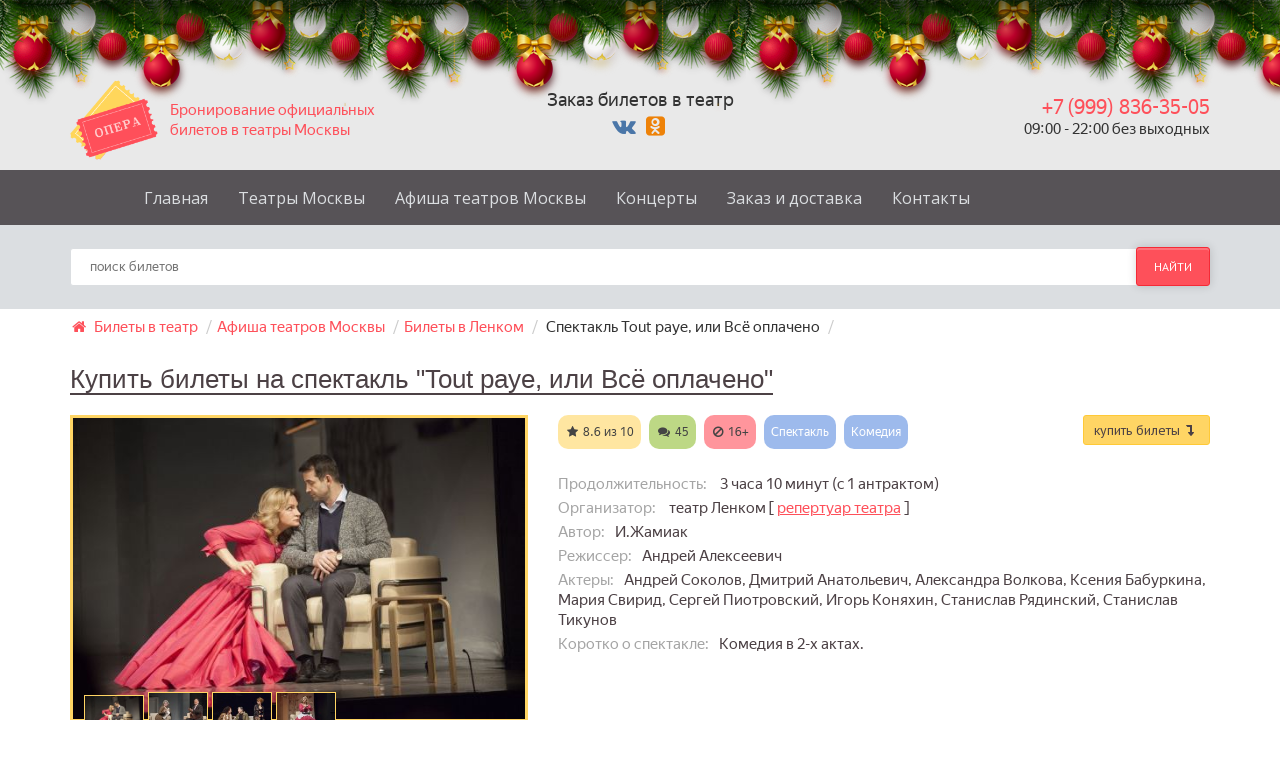

--- FILE ---
content_type: text/html; charset=utf-8
request_url: https://bilety-teatr.ru/repertuar/tout-paye-ili-vse-oplacheno-lenkom-osnovnaya-scena.html
body_size: 10567
content:
<!doctype html>
<html>
<head>
	<meta charset="utf-8">
	<title>Купить билеты на Tout paye, или Всё оплачено в Ленком</title>
        
	<meta name='description' content='Спектакль «Tout paye, или Всё оплачено» является совместной работой театра Ленком и известной продюсерской группы МК-ЯН. Поставлен он по пьесе Ива Жамиака, французского драматурга. Чтобы ... Купить билеты на спектакль Tout paye, или Всё оплачено в Москве.'>
	<meta name='keywords' content='купить билеты Tout paye, или Всё оплачено, Спектакль Tout paye, или Всё оплачено купить билеты, Спектакль Tout paye, или Всё оплачено билеты, Tout paye, или Всё оплачено театр Ленком билеты, спектакль Tout paye, или Всё оплачено билеты, Tout paye, или Всё'>
	<link rel='icon' href='https://bilety-teatr.ru/images/favicon.png' type='image/png' />
	    
	
	<meta name="w1-verification" content="138252822809" />
	<meta name="viewport" content="width=device-width, initial-scale=1.0, maximum-scale=1.0, minimum-scale=1.0, user-scalable=0">
	<meta content="telephone=no" name="format-detection">
	<meta content="0996dd16b0020a17a26b94f4675fd3da" name="api_token">
    	
    <meta name="language" content="ru">    
	<meta name="geo.placename" content="107140, Россия, Москва, Комсомольская площадь, 3" />
	<meta name="geo.position" content="55.776127, 37.655347" />
	<meta name="geo.region" content="RU-город Москва" />
	<meta name="ICBM" content="55.776127, 37.655347" />
	<meta name="p:domain_verify" content="861b7224a0264309bc03879e9e43ef6b"/>        
	    <meta property="og:image" content="https://bilety-teatr.ru/netcat_files/208/162/Tout_paye_ili_Vse_oplacheno_lenkom_teatr.jpg" />
    <meta property="og:title" content="Купить билеты на Tout paye, или Всё оплачено в Ленком" />
    <meta property="og:description" content="Спектакль «Tout paye, или Всё оплачено» является совместной работой театра Ленком и известной продюсерской группы МК-ЯН. Поставлен он по пьесе Ива Жамиака, французского драматурга. Чтобы ... Купить билеты на спектакль Tout paye, или Всё оплачено в Москве." />	
		
	<link href="/netcat_template/template/97/css/gozha-nav.css?v=1" rel="stylesheet" />
	<link href="/netcat_template/template/97/css/style.css?v=45" rel="stylesheet" />
	
	<meta name="yandex-verification" content="2d4a2fa98779f34f" />
	<meta name="google-site-verification" content="q2QP0BrUu9D5dHrx0vG6zqrZ0FOo3H8CY_wXQPibhT8" />    
    	
</head>

<body>


  <script src="/newyear_garland/script.js" defer></script>
  <link rel="stylesheet" href="/newyear_garland/style.css">  
  <div class="b-page_newyear"><div class="b-page__content"> <i class="b-head-decor"> <i class="b-head-decor__inner b-head-decor__inner_n1"><div class="b-ball b-ball_n1 b-ball_bounce" data-note="0"><div class="b-ball__right"></div><div class="b-ball__i"></div></div><div class="b-ball b-ball_n2 b-ball_bounce" data-note="1"><div class="b-ball__right"></div><div class="b-ball__i"></div></div><div class="b-ball b-ball_n3 b-ball_bounce" data-note="2"><div class="b-ball__right"></div><div class="b-ball__i"></div></div><div class="b-ball b-ball_n4 b-ball_bounce" data-note="3"><div class="b-ball__right"></div><div class="b-ball__i"></div></div><div class="b-ball b-ball_n5 b-ball_bounce" data-note="4"><div class="b-ball__right"></div><div class="b-ball__i"></div></div><div class="b-ball b-ball_n6 b-ball_bounce" data-note="5"><div class="b-ball__right"></div><div class="b-ball__i"></div></div><div class="b-ball b-ball_n7 b-ball_bounce" data-note="6"><div class="b-ball__right"></div><div class="b-ball__i"></div></div><div class="b-ball b-ball_n8 b-ball_bounce" data-note="7"><div class="b-ball__right"></div><div class="b-ball__i"></div></div><div class="b-ball b-ball_n9 b-ball_bounce" data-note="8"><div class="b-ball__right"></div><div class="b-ball__i"></div></div><div class="b-ball b-ball_i1"><div class="b-ball__right"></div><div class="b-ball__i"></div></div><div class="b-ball b-ball_i2"><div class="b-ball__right"></div><div class="b-ball__i"></div></div><div class="b-ball b-ball_i3"><div class="b-ball__right"></div><div class="b-ball__i"></div></div><div class="b-ball b-ball_i4"><div class="b-ball__right"></div><div class="b-ball__i"></div></div><div class="b-ball b-ball_i5"><div class="b-ball__right"></div><div class="b-ball__i"></div></div><div class="b-ball b-ball_i6"><div class="b-ball__right"></div><div class="b-ball__i"></div></div> </i> <i class="b-head-decor__inner b-head-decor__inner_n2"><div class="b-ball b-ball_n1 b-ball_bounce" data-note="9"><div class="b-ball__right"></div><div class="b-ball__i"></div></div><div class="b-ball b-ball_n2 b-ball_bounce" data-note="10"><div class="b-ball__right"></div><div class="b-ball__i"></div></div><div class="b-ball b-ball_n3 b-ball_bounce" data-note="11"><div class="b-ball__right"></div><div class="b-ball__i"></div></div><div class="b-ball b-ball_n4 b-ball_bounce" data-note="12"><div class="b-ball__right"></div><div class="b-ball__i"></div></div><div class="b-ball b-ball_n5 b-ball_bounce" data-note="13"><div class="b-ball__right"></div><div class="b-ball__i"></div></div><div class="b-ball b-ball_n6 b-ball_bounce" data-note="14"><div class="b-ball__right"></div><div class="b-ball__i"></div></div><div class="b-ball b-ball_n7 b-ball_bounce" data-note="15"><div class="b-ball__right"></div><div class="b-ball__i"></div></div><div class="b-ball b-ball_n8 b-ball_bounce" data-note="16"><div class="b-ball__right"></div><div class="b-ball__i"></div></div><div class="b-ball b-ball_n9 b-ball_bounce" data-note="17"><div class="b-ball__right"></div><div class="b-ball__i"></div></div><div class="b-ball b-ball_i1"><div class="b-ball__right"></div><div class="b-ball__i"></div></div><div class="b-ball b-ball_i2"><div class="b-ball__right"></div><div class="b-ball__i"></div></div><div class="b-ball b-ball_i3"><div class="b-ball__right"></div><div class="b-ball__i"></div></div><div class="b-ball b-ball_i4"><div class="b-ball__right"></div><div class="b-ball__i"></div></div><div class="b-ball b-ball_i5"><div class="b-ball__right"></div><div class="b-ball__i"></div></div><div class="b-ball b-ball_i6"><div class="b-ball__right"></div><div class="b-ball__i"></div></div> </i> <i class="b-head-decor__inner b-head-decor__inner_n3"><div class="b-ball b-ball_n1 b-ball_bounce" data-note="18"><div class="b-ball__right"></div><div class="b-ball__i"></div></div><div class="b-ball b-ball_n2 b-ball_bounce" data-note="19"><div class="b-ball__right"></div><div class="b-ball__i"></div></div><div class="b-ball b-ball_n3 b-ball_bounce" data-note="20"><div class="b-ball__right"></div><div class="b-ball__i"></div></div><div class="b-ball b-ball_n4 b-ball_bounce" data-note="21"><div class="b-ball__right"></div><div class="b-ball__i"></div></div><div class="b-ball b-ball_n5 b-ball_bounce" data-note="22"><div class="b-ball__right"></div><div class="b-ball__i"></div></div><div class="b-ball b-ball_n6 b-ball_bounce" data-note="23"><div class="b-ball__right"></div><div class="b-ball__i"></div></div><div class="b-ball b-ball_n7 b-ball_bounce" data-note="24"><div class="b-ball__right"></div><div class="b-ball__i"></div></div><div class="b-ball b-ball_n8 b-ball_bounce" data-note="25"><div class="b-ball__right"></div><div class="b-ball__i"></div></div><div class="b-ball b-ball_n9 b-ball_bounce" data-note="26"><div class="b-ball__right"></div><div class="b-ball__i"></div></div><div class="b-ball b-ball_i1"><div class="b-ball__right"></div><div class="b-ball__i"></div></div><div class="b-ball b-ball_i2"><div class="b-ball__right"></div><div class="b-ball__i"></div></div><div class="b-ball b-ball_i3"><div class="b-ball__right"></div><div class="b-ball__i"></div></div><div class="b-ball b-ball_i4"><div class="b-ball__right"></div><div class="b-ball__i"></div></div><div class="b-ball b-ball_i5"><div class="b-ball__right"></div><div class="b-ball__i"></div></div><div class="b-ball b-ball_i6"><div class="b-ball__right"></div><div class="b-ball__i"></div></div> </i> <i class="b-head-decor__inner b-head-decor__inner_n4"><div class="b-ball b-ball_n1 b-ball_bounce" data-note="27"><div class="b-ball__right"></div><div class="b-ball__i"></div></div><div class="b-ball b-ball_n2 b-ball_bounce" data-note="28"><div class="b-ball__right"></div><div class="b-ball__i"></div></div><div class="b-ball b-ball_n3 b-ball_bounce" data-note="29"><div class="b-ball__right"></div><div class="b-ball__i"></div></div><div class="b-ball b-ball_n4 b-ball_bounce" data-note="30"><div class="b-ball__right"></div><div class="b-ball__i"></div></div><div class="b-ball b-ball_n5 b-ball_bounce" data-note="31"><div class="b-ball__right"></div><div class="b-ball__i"></div></div><div class="b-ball b-ball_n6 b-ball_bounce" data-note="32"><div class="b-ball__right"></div><div class="b-ball__i"></div></div><div class="b-ball b-ball_n7 b-ball_bounce" data-note="33"><div class="b-ball__right"></div><div class="b-ball__i"></div></div><div class="b-ball b-ball_n8 b-ball_bounce" data-note="34"><div class="b-ball__right"></div><div class="b-ball__i"></div></div><div class="b-ball b-ball_n9 b-ball_bounce" data-note="35"><div class="b-ball__right"></div><div class="b-ball__i"></div></div><div class="b-ball b-ball_i1"><div class="b-ball__right"></div><div class="b-ball__i"></div></div><div class="b-ball b-ball_i2"><div class="b-ball__right"></div><div class="b-ball__i"></div></div><div class="b-ball b-ball_i3"><div class="b-ball__right"></div><div class="b-ball__i"></div></div><div class="b-ball b-ball_i4"><div class="b-ball__right"></div><div class="b-ball__i"></div></div><div class="b-ball b-ball_i5"><div class="b-ball__right"></div><div class="b-ball__i"></div></div><div class="b-ball b-ball_i6"><div class="b-ball__right"></div><div class="b-ball__i"></div></div> </i> <i class="b-head-decor__inner b-head-decor__inner_n5"><div class="b-ball b-ball_n1 b-ball_bounce" data-note="0"><div class="b-ball__right"></div><div class="b-ball__i"></div></div><div class="b-ball b-ball_n2 b-ball_bounce" data-note="1"><div class="b-ball__right"></div><div class="b-ball__i"></div></div><div class="b-ball b-ball_n3 b-ball_bounce" data-note="2"><div class="b-ball__right"></div><div class="b-ball__i"></div></div><div class="b-ball b-ball_n4 b-ball_bounce" data-note="3"><div class="b-ball__right"></div><div class="b-ball__i"></div></div><div class="b-ball b-ball_n5 b-ball_bounce" data-note="4"><div class="b-ball__right"></div><div class="b-ball__i"></div></div><div class="b-ball b-ball_n6 b-ball_bounce" data-note="5"><div class="b-ball__right"></div><div class="b-ball__i"></div></div><div class="b-ball b-ball_n7 b-ball_bounce" data-note="6"><div class="b-ball__right"></div><div class="b-ball__i"></div></div><div class="b-ball b-ball_n8 b-ball_bounce" data-note="7"><div class="b-ball__right"></div><div class="b-ball__i"></div></div><div class="b-ball b-ball_n9 b-ball_bounce" data-note="8"><div class="b-ball__right"></div><div class="b-ball__i"></div></div><div class="b-ball b-ball_i1"><div class="b-ball__right"></div><div class="b-ball__i"></div></div><div class="b-ball b-ball_i2"><div class="b-ball__right"></div><div class="b-ball__i"></div></div><div class="b-ball b-ball_i3"><div class="b-ball__right"></div><div class="b-ball__i"></div></div><div class="b-ball b-ball_i4"><div class="b-ball__right"></div><div class="b-ball__i"></div></div><div class="b-ball b-ball_i5"><div class="b-ball__right"></div><div class="b-ball__i"></div></div><div class="b-ball b-ball_i6"><div class="b-ball__right"></div><div class="b-ball__i"></div></div> </i> <i class="b-head-decor__inner b-head-decor__inner_n6"><div class="b-ball b-ball_n1 b-ball_bounce" data-note="9"><div class="b-ball__right"></div><div class="b-ball__i"></div></div><div class="b-ball b-ball_n2 b-ball_bounce" data-note="10"><div class="b-ball__right"></div><div class="b-ball__i"></div></div><div class="b-ball b-ball_n3 b-ball_bounce" data-note="11"><div class="b-ball__right"></div><div class="b-ball__i"></div></div><div class="b-ball b-ball_n4 b-ball_bounce" data-note="12"><div class="b-ball__right"></div><div class="b-ball__i"></div></div><div class="b-ball b-ball_n5 b-ball_bounce" data-note="13"><div class="b-ball__right"></div><div class="b-ball__i"></div></div><div class="b-ball b-ball_n6 b-ball_bounce" data-note="14"><div class="b-ball__right"></div><div class="b-ball__i"></div></div><div class="b-ball b-ball_n7 b-ball_bounce" data-note="15"><div class="b-ball__right"></div><div class="b-ball__i"></div></div><div class="b-ball b-ball_n8 b-ball_bounce" data-note="16"><div class="b-ball__right"></div><div class="b-ball__i"></div></div><div class="b-ball b-ball_n9 b-ball_bounce" data-note="17"><div class="b-ball__right"></div><div class="b-ball__i"></div></div><div class="b-ball b-ball_i1"><div class="b-ball__right"></div><div class="b-ball__i"></div></div><div class="b-ball b-ball_i2"><div class="b-ball__right"></div><div class="b-ball__i"></div></div><div class="b-ball b-ball_i3"><div class="b-ball__right"></div><div class="b-ball__i"></div></div><div class="b-ball b-ball_i4"><div class="b-ball__right"></div><div class="b-ball__i"></div></div><div class="b-ball b-ball_i5"><div class="b-ball__right"></div><div class="b-ball__i"></div></div><div class="b-ball b-ball_i6"><div class="b-ball__right"></div><div class="b-ball__i"></div></div> </i> <i class="b-head-decor__inner b-head-decor__inner_n7"><div class="b-ball b-ball_n1 b-ball_bounce" data-note="18"><div class="b-ball__right"></div><div class="b-ball__i"></div></div><div class="b-ball b-ball_n2 b-ball_bounce" data-note="19"><div class="b-ball__right"></div><div class="b-ball__i"></div></div><div class="b-ball b-ball_n3 b-ball_bounce" data-note="20"><div class="b-ball__right"></div><div class="b-ball__i"></div></div><div class="b-ball b-ball_n4 b-ball_bounce" data-note="21"><div class="b-ball__right"></div><div class="b-ball__i"></div></div><div class="b-ball b-ball_n5 b-ball_bounce" data-note="22"><div class="b-ball__right"></div><div class="b-ball__i"></div></div><div class="b-ball b-ball_n6 b-ball_bounce" data-note="23"><div class="b-ball__right"></div><div class="b-ball__i"></div></div><div class="b-ball b-ball_n7 b-ball_bounce" data-note="24"><div class="b-ball__right"></div><div class="b-ball__i"></div></div><div class="b-ball b-ball_n8 b-ball_bounce" data-note="25"><div class="b-ball__right"></div><div class="b-ball__i"></div></div><div class="b-ball b-ball_n9 b-ball_bounce" data-note="26"><div class="b-ball__right"></div><div class="b-ball__i"></div></div><div class="b-ball b-ball_i1"><div class="b-ball__right"></div><div class="b-ball__i"></div></div><div class="b-ball b-ball_i2"><div class="b-ball__right"></div><div class="b-ball__i"></div></div><div class="b-ball b-ball_i3"><div class="b-ball__right"></div><div class="b-ball__i"></div></div><div class="b-ball b-ball_i4"><div class="b-ball__right"></div><div class="b-ball__i"></div></div><div class="b-ball b-ball_i5"><div class="b-ball__right"></div><div class="b-ball__i"></div></div><div class="b-ball b-ball_i6"><div class="b-ball__right"></div><div class="b-ball__i"></div></div> </i> </i></div></div>

    <div class="wrapper">
        <!-- Banner -->
      
        <div class="header-top">
			<div class="container">
				<div class='col-xs-4 head1'>
					<a class='logo' href='/'>
						<img width='88px' height='80px' src='/netcat_template/template/97/images/logo.png' title='Билеты в театр - ООО ОПЕРА' alt='Билеты в театр - ООО ОПЕРА'>
						<span class='slogan hidden-xs'>   
                            Бронирование официальных билетов в театры Москвы
                        </span>
					</a>
				</div>
				<div class='col-xs-4 head2 tac'>
					<div class='free_delivery'>Заказ билетов в театр</div>
                                        <div class='s-icons'>
                        <a target='_blank' class='vk' href='https://vk.com/biletyteatr'><i class='fa fa-vk'></i></a>
                        <a target='_blank' class='ok' href='https://ok.ru/group/54201110954197'><i class='fa fa-odnoklassniki-square'></i></a>
                                        </div>
                    
				</div>
				<div class='col-xs-4 head3 tar' style='z-index:3'>
					<a class='phone' href="tel:+7(999)836-35-05">+7 (999) 836-35-05</a>
					<!--a class='phone' style='color:#aaa' href="tel:+7(916)302-22-02">+7 (916) 302-22-02</a-->
                    <div class='hidden-xs'>09:00 - 22:00 без выходных</div>
				</div>
			</div>
        </div>

        

        <!-- Header section -->
        <header class="header-wrapper">
            <div class="container">
                <!-- Logo link-->
                <!--a href='/' class="logo">
                    <img alt='logo' src="/netcat_template/template/97/images/logo.png">
                </a-->


                <!-- Main website navigation-->
                <nav id="navigation-box">
                    <!-- Toggle for mobile menu mode -->
                    <a href="#" id="navigation-toggle">
                        <span class="menu-icon">
                            <span class="icon-toggle" role="button" aria-label="Toggle Navigation">
                              <span class="lines"></span>
                            </span>
                        </span>
                    </a>
                    
                    <!-- Link navigation -->
                    <ul id="navigation">
                        <li><a  title='Билеты в театр' href='/'>Главная</a></li><li><a  title='Театры Москвы' href='/teatry-moskvy/'>Театры Москвы</a></li><li><a  title='Репертуар тетров Москвы' href='/repertuar/'>Афиша театров Москвы</a></li><li><a  title='Концерты Москвы' href='/afisha-koncertov/'>Концерты</a></li><li><a rel=nofollow title='Заказ и доставка билетов в театр' href='/bronirovanie-dostavka-biletov/'>Заказ и доставка</a></li><li><a rel=nofollow title='Контактная информация' href='/kontakty/'>Контакты</a></li>                    </ul>
                </nav>
                 
            </div>
        </header>



        <!-- Search bar -->
        <div class="search-wrapper"'>
            <div class="container container--add">
                <form id='search-form' method='get' class="search" action="/repertuar/">
                    <i class="fa fa-spinner fa-pulse load"></i>
                    <input name='show_name' type="text" class="search__field" placeholder="поиск билетов" autocomplete="off">
                    <button type='submit' class="btn btn-md btn--danger search__button">найти</button>
                    <div class="autocomplite"></div>             
                </form>
            </div>
        </div>		
        
        
        <div class='container'>
          <div class='row'>
            <div class='col-md-12'>        
              <ol itemscope itemtype='http://schema.org/BreadcrumbList' class='breadcrumb'>
                <li itemprop='itemListElement' itemscope itemtype='http://schema.org/ListItem'>
                    <a itemprop='item' href='/'>
                        <i class='fa fa-home'></i>
                        <span itemprop='name'>Билеты в театр</span>
                    </a>
                    <span class='divider2'>/</span>
                    <meta itemprop='position' content='1' />
                </li><li itemprop='itemListElement' itemscope itemtype='http://schema.org/ListItem'>
                                   <a itemprop='item' href='/repertuar/' title='Афиша театров Москвы'>
                                       <span itemprop='name'>Афиша театров Москвы</span>
                                   </a>
                                   <span class='divider2'>/</span>
                                   <meta itemprop='position' content='2' />
                               </li><li itemprop='itemListElement' itemscope itemtype='http://schema.org/ListItem'>
                                   <a itemprop='item' href='/repertuar/tout-paye-ili-vse-oplacheno-lenkom-osnovnaya-scena.html' title=''>
                                       <span itemprop='name'><li itemprop='itemListElement' itemscope itemtype='http://schema.org/ListItem'>
      <a itemprop='item' href='/repertuar/teatr-lenkom/' title='репертуар театра Ленком' >
          <span itemprop='name'>Билеты в Ленком</span>
      </a>
      <span class='divider2'>/</span>
      <meta itemprop='position' content='3' />
  </li>
  <li> Спектакль Tout paye, или Всё оплачено</li></span>
                                   </a>
                                   <span class='divider2'>/</span>
                                   <meta itemprop='position' content='2' />
                               </li>
              </ol>            
            </div>
          </div>
        </div>

<section class='container inside_page movie'>
    <div class='col-md-12 fullsize'>
        <h1>Купить билеты на спектакль "Tout paye, или Всё оплачено"</h1>



        <div class='row'>  
                        <div class='col-sm-6 col-md-5'>
                <div class='image'>
                    <div class='' data=class='bd-img main_img'>
                        <img src='/netcat_files/208/162/Tout_paye_ili_Vse_oplacheno_lenkom_teatr.jpg' width='100%' alt='Фото - Спектакль Tout paye, или Всё оплачено' title='Фото - Спектакль Tout paye, или Всё оплачено' />
                    </div>
                                            <div class='dop_wrap'>
                          <a data-fancybox='gallery' href='/netcat_files/208/162/Tout_paye_ili_Vse_oplacheno_lenkom_teatr.jpg'><img width='60' src='/netcat_files/208/162/Tout_paye_ili_Vse_oplacheno_lenkom_teatr.jpg' alt='Фото Tout paye, или Всё оплачено в театре Ленком' title='Фото Tout paye, или Всё оплачено в театре Ленком' /></a>
                                          
                    <a data-fancybox='gallery' href='/netcat_files/all_spect_gallery_pictures/Tout_paye_ili_Vse_oplacheno.lenkom_teatr.jpg'>
                        <img width='60' title='' alt=''  src='/netcat_files/all_spect_gallery_pictures/preview_Tout_paye_ili_Vse_oplacheno.lenkom_teatr.jpg'>
                    </a> 
                                  
                    <a data-fancybox='gallery' href='/netcat_files/all_spect_gallery_pictures/Tout_paye_ili_Vse_oplacheno_lenkom_teatr.jpg'>
                        <img width='60' title='' alt=''  src='/netcat_files/all_spect_gallery_pictures/preview_Tout_paye_ili_Vse_oplacheno_lenkom_teatr.jpg'>
                    </a> 
                                  
                    <a data-fancybox='gallery' href='/netcat_files/all_spect_gallery_pictures/Tout_paye_ili_Vse_oplacheno_lenkom_teatr_0.jpg'>
                        <img width='60' title='' alt=''  src='/netcat_files/all_spect_gallery_pictures/preview_Tout_paye_ili_Vse_oplacheno_lenkom_teatr_0.jpg'>
                    </a> 
                                         </div>
                                                               
                    
                </div>
            </div>
                
            <div class='col-sm-6 col-md-7 about'>

                      <a title='перейти к выбору мест' href='#kupit-bilet' class='show-me-places btn btn-sm btn--warning fright'>купить билеты <span class='fa fa-level-down'></span></a>                                  
                      <div class='fast-links'>
                        <span title='Рейтинг 8.6 из 10' class='dop-param star'><i class='fa fa-star'></i>8.6 <span class='hidden-xs'>из 10</span></span>                        <span title='Отзывов 45' class='show-me-comments dop-param comments'><i class='fa fa-comments'></i>45</span>                        <span title='Возрастное ограничение 16+' class='dop-param age'><i class='fa fa-ban'></i>16+</span>                         <span title='Спектакль' class='dop-param janr'>Спектакль</span>  <span title='Комедия' class='dop-param janr'>Комедия</span> 
                </div>
                <div class='clearfix'></div>
                <br />
                <div class='kr_opis'>
                  <p><span>Продолжительность: </span> 3 часа 10 минут (c 1 антрактом)</p>                  <p><span>Организатор: </span>                                                   театр Ленком  [ <a class='underline' href='/repertuar/teatr-lenkom/'>репертуар театра</a> ]</p>
                                                                                    <p><span>Автор: </span>И.Жамиак</p>                  <p><span>Режиссер: </span>Андрей Алексеевич</p>                                    <p><span>Актеры: </span>Андрей Соколов, Дмитрий Анатольевич, Александра Волкова, Ксения Бабуркина, Мария Свирид, Сергей Пиотровский, Игорь Коняхин, Станислав Рядинский, Станислав Тикунов</p>                  <p><span>Коротко о спектакле: </span>Комедия в 2-х актах.</p>                  
                  
                                  </div>

                
                
            </div>
        </div>
        <div class='clearfix'></div>

    </div>
</section>    
        
        



<section class='container inside_page movie'>
    <div class='col-md-12 fullsize'>

       
        
<style>
#kupit-bilet .tab-content { padding:0px 0; margin:15px 0 15px; background-color: rgba(92, 140, 223, 0.15)}
#kupit-bilet .tab-content h2 { margin:10px 2%; }
#step1 {padding: 0}
.yx-table {  border-top: 1px solid #b6749d;}
.no_border td { border:none !important;}

#map-html {box-shadow: 1px 1px 25px 15px #fff; background-color:#fff;border:none !important}
.iinfo_div {z-index: 2; position: relative;}
#itickets {background-color:#fff; border-left: 1px solid #b6749d; border-right: 1px solid #b6749d; border-bottom: 1px solid #b6749d;margin-bottom: -1px;}
.date_choosen {background-color:#fff; border-left: 1px solid #b6749d; border-right: 1px solid #b6749d;  border-bottom: none;}

  .tck_table2 .disabled {opacity:0.3}
  #tickets_frame div.ebilet,  #tickets_frame td a.ebilet {background-color:#039BE5; color:#fff; border-radius:10px; font-size: 8px; line-height: 11px; border:1px solid #7444d9  !important}
  #tickets_frame td a.ebilet {font-size: 11px; line-height: 14px; }  
  
  
</style>

	    <div id='kupit-bilet'>
				<h2>Расписание сеансов и продажа билетов</h2>		    
            <div class='tab-content'>
				
	               
            </div>
	    </div>
	    
    </div>
</section>    






<section class='container inside_page movie'>
    <div class='col-md-12 fullsize'>


		


		<div class="row">
			<div class="col-sm-9 col-xs-12">
				<div style='padding:2%'>
	                <p>Если у вас возникли вопросы по приобретению билетов на спектакль Tout paye, или Всё оплачено в театр Ленком, наши менеджеры с радостью проконсультируют вас по телефону <a href='tel:+7 (999) 836-35-05'><b class='fs18'>+7 (999) 836-35-05</b></a></p>
	                <p>
	                          - Заказ билетов через сайт, online — круглосуточно.
	                    <br />- Доставка по Москве в пределах МКАД — от 500 р. 
	                    <br />- 100% гарантия подлинности официальных билетов.
	                    <br />- В случае отмены мероприятия — вернем полную стоимость билетов.
	                </p>
	                <p>У нас вы сможете купить билеты на спектакль Tout paye, или Всё оплачено в театр Ленком даже в том случае, если билетов уже нет в кассе театра!</p>
				</div>


		        		        <div class='description'>
					<h4>Краткое содержание спектакля Tout paye, или Всё оплачено </h4>
					<p>Спектакль &laquo;<strong>Tout paye, или Всё оплачено</strong>&raquo; является совместной работой театра Ленком и известной продюсерской группы МК-ЯН. Поставлен он по пьесе Ива Жамиака, французского драматурга. Чтобы понять, о чем спектакль &laquo;Tout paye, или Всё оплачено&raquo; в постановке Эльмо Нюганена, прочтите небольшой обзор о спектакле &laquo;Tout paye, или Всё оплачено&raquo; в театре Ленком.</p>
<p>Спектакль является очень интересным и увлекательным. Его сюжет основан на истории любви и предательства. Мисье Амилар, которому изменяет жена, на краденые деньги нанимает актрису, художника и проститутку, которые разыгрывают роли друга, жены и дочери. Нанятые личности так вошли в свои роли, что уже стает не понятно, где реальность, а где выдумка.&nbsp; В итоге именно актриса, игравшая роль жены спасает Амилара от самоубийства.<br />
Спектакль &laquo;Tout paye, или Всё оплачено&raquo; в театре Ленком&nbsp; - это безупречная игра великих актеров: Инны Чуриковой, Александра Збруева, Андрея Соколова, Ирины Серовой. Они полноценно обыгрывают все элементы, создают сочные незабываемые образы.</p>
<p>Спектакль &laquo;Tout paye, или Всё оплачено&raquo; в постановке Эльмо Нюганена в театре Ленком &ndash; это элегантное оформление сцены, строгие костюмы персонажей, отличный сюжет, что в своей совокупности делает спектакль популярным.</p>
<p>Спектакль &laquo;Tout paye, или Всё оплачено&raquo; предлагает море положительных эмоций каждому зрителю. Здесь совмещено все &ndash; ирония, радость, жизненность, грусть. Если вы надумаете <strong>купить билеты</strong>, то мы готовы предложить вам лучшие места по низким ценам</p>
<p>Отзывы о спектакле &laquo;Tout paye, или Всё оплачено&raquo;&nbsp; позволяют понять настроение постановки. И как показывает практика, отзывы о спектакле &laquo;Tout paye, или Всё оплачено&raquo; в постановке Эльмо Нюганена в театре Ленком позволяют отдохнуть душой каждому зрителю, радоваться и грустить вместе с героями постановки.</p>
<p>Расписания спектакля &laquo;Tout paye, или Всё оплачено&raquo; можно посмотреть здесь. Это позволит вам распланировать поход в театр, выбрать для этого самый подходящий для вас день и время.</p>
<p>Помимо этой комедии, вы можете посетить и другие постановки театра Ленком, которые также ярки, интересны, увлекательны и незабываемы. Спектакли данного театра предлагаются в разных жанрах.<br />
&nbsp;</p><p>И. Жамиак</p>
<p>Перевод Е.Бабенко</p>
<p>Обеспеченный, элегантный и обворожительный мсье Александр Амилькар решает с помощью имеющейся у него кругленькой суммы, создать себе иллюзию того, без чего, оказывается, не может жить мужчина в самом рассвете сил &ndash; без единственного друга, без любящей жены и без обожаемого чада. Для воплощения своих фантазий мсье Чудак приглашает в свою новенькую квартиру бомжа по фамилии Машу, безработную актрису Элеонору и юную жрицу любви Виржинию.</p>		        </div>
		        
		        
		        
				       				
		        <p>Понравился спектакль Tout paye, или Всё оплачено? Расскажите друзьям!</p>
		        <script src='//yastatic.net/es5-shims/0.0.2/es5-shims.min.js'></script>
		        <script src='//yastatic.net/share2/share.js'></script>
		        <div class='ya-share2' data-services='collections,vkontakte,facebook,odnoklassniki,moimir,gplus,pinterest,twitter,pocket,viber,whatsapp,telegram' data-image='https://bilety-teatr.ru/netcat_files/208/162/Tout_paye_ili_Vse_oplacheno_lenkom_teatr.jpg'></div>

						
		        <h5>Отзывы зрителей о спектакле Tout paye, или Всё оплачено </h5>
                <div id='comments' data-show-id='28' data-cc='162'>
                  <div class='comments'>
<!--/noindex-->
</div>                </div>
		        <br />
		        <div class='comment-wrapper'>
		          
		          <form onsubmit='send_otzyv($(this)); return false;' id='comment-form' class='comment-form form' method='post' action='/netcat/add.php'>
		            <input type='hidden' name='catalogue' value='7'>
		            <input type='hidden' name='cc' value='252'>
		            <input type='hidden' name='sub' value='243'>
		            <input type='hidden' name='f_SubClassID' value='162'>
		            <input type='hidden' name='isNaked' value='1'>
		            <input type='hidden' name='posting' value='1'>
		            <input type='hidden' name='f_ShowID' value='28'>
		            
		            <div class='contact-info__field contact-info__field-name required'>
		              <input type='text' value='' class='form__name' placeholder='Ваше имя' name='f_Name'>
		            </div>                            
		            
		            <div class='required'>
		              <textarea name='f_Message' class='comment-form__text' placeholder='Напишите ваш отзыв тут' style='margin-bottom:10px;'></textarea>
		            </div>
		            
							            <div class='contact-info__field contact-info__field-name required'>
		              <input type='text' value='' class='form__name' placeholder='Введите ответ 7 + 7' name='no_robot'>
		            </div>   
		                                     
		            <label class='comment-form__info'>&nbsp;</label>
		            <button type='submit' class='btn btn-md btn--success comment-form__btn'>Добавить отзыв</button>
		          </form>
		          
		        </div>
        
        
			</div>


			<div class="col-sm-3 col-xs-12">
                				<div>
					<h4>театр Ленком</h4>
					<div class='image'>
						<div class=' main_img'>
							<a title='театр Ленком' href='/teatry-moskvy/teatr-lenkom.html'><img alt='Фото театра Ленком' title='Посмотреть информацию о театре Ленком' src='/netcat_files/210/164/lenkom_thumb1.jpg' width='100%' alt='Фото театра Ленком' title='' /></a>
						</div>    
					</div>
				</div>
                


			    <div>
                                          <h4>Схема проезда к театру Ленком</h4>
                      
    <script src='//api-maps.yandex.ru/2.1/?lang=ru_RU' type='text/javascript'></script>
    <script type='text/javascript'>
		ymaps.ready(init);
		
		function init() {
		    var myMap = new ymaps.Map('map', {
		        center: [55.753994, 37.622093],
		        zoom: 12,
		        controls: ['zoomControl',  'fullscreenControl']
		    });
		
		    // Поиск координат центра Нижнего Новгорода.
		    ymaps.geocode('Москва, ул. Дмитровка Малая, 6', {
		        /**
		         * Опции запроса
		         * @see https://api.yandex.ru/maps/doc/jsapi/2.1/ref/reference/geocode.xml
		         */
		        // Сортировка результатов от центра окна карты.
		        // boundedBy: myMap.getBounds(),
		        // strictBounds: true,
		        // Вместе с опцией boundedBy будет искать строго внутри области, указанной в boundedBy.
		        // Если нужен только один результат, экономим трафик пользователей.
		        results: 1
		    }).then(function (res) {
		            // Выбираем первый результат геокодирования.
		            var firstGeoObject = res.geoObjects.get(0),
		                // Координаты геообъекта.
		                coords = firstGeoObject.geometry.getCoordinates(),
		                // Область видимости геообъекта.
		                bounds = firstGeoObject.properties.get('boundedBy');
		
		            // Добавляем первый найденный геообъект на карту.
		            myMap.geoObjects.add(firstGeoObject);
		            // Масштабируем карту на область видимости геообъекта.
		            myMap.setBounds(bounds, {
		                // Проверяем наличие тайлов на данном масштабе.
		                checkZoomRange: true
		            });
		


		             var myPlacemark = new ymaps.Placemark(coords, {
		             iconContent: 'театр Ленком',
		             balloonContent: 'Москва, ул. Дмитровка Малая, 6'
		             }, {
		             preset: 'islands#violetStretchyIcon'
		             });
		
		             myMap.geoObjects.add(myPlacemark);
		            
		        });
		}
    </script>
    <style>
         #map {
            width: 100%;
            height: 250px;
            margin: 0 0 5px;
            padding: 0;
        }
    </style>

    <div id='map'></div>
	                      <p><span>Адрес: </span>Москва, ул. Дмитровка Малая, 6</p>
                    			    </div>
				  
				
			</div>
		</div>






		


	    
	    
    </div>    
</section>       


        <div class="clearfix"></div>

        <footer class="footer-wrapper">
            <section class="container">
            
                <div class="col-xs-12 col-md-3">
                    <div class="footer-info">
                    
                        <div itemscope itemtype="http://schema.org/Organization">
                          <span itemprop="name">Билетное агентство ОПЕРА</span>
                          <div itemprop="address" itemscope itemtype="http://schema.org/PostalAddress">
                            <p>
                                <span itemprop="postalCode">107140</span>,
                                <span itemprop="addressLocality">Москва</span>
                            </p>
                            <span itemprop="streetAddress">Комсомольская пл, д 3</span>
                          </div>
                          <p>
                              <span itemprop="telephone">+7 (999) 836-35-05</span><br />
                              <span itemprop="email">zakaz@bilety-teatr.ru</span>
                          </p>
                          <p class="copy">&copy; "ОПЕРА" 2011-2025</p>
                        </div>
                    
                    </div>
                </div>
                
                <div class="col-xs-12 col-md-2 footer-nav">
                    <div class="footer-info">
                      <ul class="nav-link">
                          <li><a rel='nofollow' href="/luchshie-spektakli/"  title="Лучшие спектакли московских театров" class="nav-link__item">Лучшие спектакли</a></li>
                          <li><a href="/teatry-moskvy/" alt="Полный список театров москвы" title="Полный список театров москвы" class="nav-link__item">Театры</a></li>
                          <li><a href="/repertuar/" alt="Театральная афиша текущего сезона 2025 года" title="Театральная афиша текущего сезона 2025 года" class="nav-link__item">Спектакли</a></li>
                          <li><a rel='nofollow' href="/cirk/" alt="Цирк афиша 2025 года" title="Цирк афиша 2025 года" class="nav-link__item">Цирк</a></li>
                          <!--li><a rel='nofollow' href="/koncert/" alt="Афиша концертов 2025 года" title="Афиша концертов 2025 года" class="nav-link__item">Концерты</a></li-->
                      </ul>
                    </div>
                </div>
                
                <div class="col-xs-12 col-md-2 footer-nav">
                    <div class="footer-info">
                      <ul class="nav-link">
                          <!--li><a href="/about/" alt="Билетное агенство ОПЕРА" title="Билетное агенство ОПЕРА" class="nav-link__item">О компани</a></li-->
                          <li><a rel='nofollow' href="/bronirovanie-dostavka-biletov/" alt="Бронирование и доставка билетов в Москве" title="Бронирование и доставка билетов в Москве" class="nav-link__item">Заказ и доставка</a></li>
                          <!--li><a href="/about/zakaz-biletov/" alt="Правила заказа билетов" title="Правила заказа билетов" class="nav-link__item">Правила заказа</a></li-->
                          <li><a rel='nofollow' href="/kontakty/" alt="Контактная информация" title="Контактная информация" class="nav-link__item">Контакты</a></li>
                          <li><a rel='nofollow' href="/oferta/" alt="Публичная оферта" title="Публичная оферта" class="nav-link__item">Публичная оферта</a></li>
                      </ul>
                    </div>
                </div>
                
                
                <div class="col-xs-12 col-md-2">
                    <div class="footer-info">
                        <div class="social">                       
                          <a class='social__variant fa fa-vk' target='_blank' class='vk' href='https://vk.com/biletyteatr'><i class=''></i></a>
                          <a class='social__variant fa fa-odnoklassniki' target='_blank' class='ok' href='https://ok.ru/group/54201110954197'><i class=''></i></a>
                                                </div>
					</div>
				</div>
                
                <div class="col-xs-12 col-md-3">
                    <div class="footer-info">
                    

						<div class="payment">
                          <p>
							<img src="/images/pay/visa.png" height=18 alt=""> &nbsp;
							<img src="/images/pay/mastercard.png"  height=28 alt=""> &nbsp;
 							<img src="/images/pay/mir.png" height=18 alt="">
                          </p>
                          						</div>						
                        <div class="clearfix"></div>
                    </div>
                </div>                
                
            </section>
        </footer>
    </div>
    <!-- open/close -->
        <div class="overlay overlay-hugeinc">
            
            <section class="container">

                <div class="col-sm-12 col-xs-12">
                    <button type="button" class="overlay-close">Close</button>
                    <div id='tickets2'>
                        
                    </div>
                </div>

            </section>
        </div>
        <div class='overlay_div'></div>
        

	
	<script src="/netcat_template/template/97/js/external/modernizr.custom.js"></script>
	<link href="/netcat_template/template/97/css/font-awesome.min.css" rel="stylesheet">
	<link href='//fonts.googleapis.com/css?family=Open+Sans&subset=latin,cyrillic' rel='stylesheet' type='text/css'>
	<link href='//fonts.googleapis.com/css?family=PT+Sans&subset=latin,cyrillic' rel='stylesheet' type='text/css'>
	<link rel="stylesheet" href="/netcat_template/template/97/css/jquery-ui.min.css">
    
	<!--[if lt IE 9]> 
	<script src="//cdnjs.cloudflare.com/ajax/libs/html5shiv/3.7/html5shiv.js"></script> 
	<script src="//cdnjs.cloudflare.com/ajax/libs/respond.js/1.3.0/respond.js"></script>		
	<![endif]-->
	
	<script type='text/javascript'>var SUB_FOLDER = '', NETCAT_PATH = '/netcat/';</script>
<script type='text/javascript' src='/netcat/admin/js/lib.js?18362'></script>
<script type='text/javascript' src='/netcat/modules/calendar/calendar.js?18362'></script>
	
		<script src="//ajax.googleapis.com/ajax/libs/jquery/1/jquery.min.js"></script>
    
	<script>window.jQuery || document.write('<script src="/netcat_template/template/97/js/external/jquery-1.10.1.min.js"><\/script>')</script>
	<script src="/netcat_template/template/97/js/external/jquery-migrate-1.2.1.min.js"></script>
	<script src="/netcat_template/template/97/js/bootstrap.min.js"></script>
        
	<script src="/netcat_template/template/97/js/jquery.mobile.menu.js"></script>                        
	<script src="//code.jquery.com/ui/1.10.4/jquery-ui.min.js"></script>       
	<script src='/netcat_template/template/97/js/external/jquery.maskedinput.min.js'></script>                                                
	<script src='/netcat_template/template/97/js/external/jquery-ias.js'></script>                                                
    
	<script src='/netcat_template/template/97/js/external/jquery.ui.autocomplete.html.js'></script>            
	<script src="/netcat_template/template/97/js/custom.js?v=22"></script>


        <link rel='stylesheet' href='//cdn.jsdelivr.net/gh/fancyapps/fancybox@3.5.6/dist/jquery.fancybox.min.css' />
        <script src='//cdn.jsdelivr.net/gh/fancyapps/fancybox@3.5.6/dist/jquery.fancybox.min.js'></script>

		<script type="text/javascript">
            $(document).ready(function() {
                init_MoviePage();
                //update_tickets(28);
                
                                
            });
		</script>
        <style>
            .fancybox-loading {
                    animation:none !important; 
                    border:none  !important;
                    border-radius:none  !important;
                    height:80px !important;
                    width:80px !important;
                    background-image:url('/netcat_template/template/97/images/loader.svg') !important;
                    margin:-40px 0 0 -40px !important;
                  }
        </style>
        
        
    
    
    <!-- Yandex.Metrika counter -->
    <script type="text/javascript"> (function (d, w, c) { (w[c] = w[c] || []).push(function() { try { w.yaCounter14608921 = new Ya.Metrika({ id:14608921, clickmap:true, trackLinks:true, accurateTrackBounce:true, webvisor:true }); } catch(e) { } }); var n = d.getElementsByTagName("script")[0], s = d.createElement("script"), f = function () { n.parentNode.insertBefore(s, n); }; s.type = "text/javascript"; s.async = true; s.src = "https://mc.yandex.ru/metrika/watch.js"; if (w.opera == "[object Opera]") { d.addEventListener("DOMContentLoaded", f, false); } else { f(); } })(document, window, "yandex_metrika_callbacks");</script><noscript><div><img src="https://mc.yandex.ru/watch/14608921" style="position:absolute; left:-9999px;" alt="" /></div>
    </noscript><!-- /Yandex.Metrika counter -->

</body>
</html>

--- FILE ---
content_type: text/css
request_url: https://bilety-teatr.ru/netcat_template/template/97/css/gozha-nav.css?v=1
body_size: 1006
content:
body{font-family:Helvetica,sans-serif}#navigation-box{margin:50px 0 20px;padding:10px;background-color:#212c43;min-height:60px}#navigation-toggle{display:none;float:right;width:50px;height:50px;background-color:#7ccbfc;-webkit-box-shadow:inset 0 1px 1px rgba(255,255,255,.5);-moz-box-shadow:inset 0 1px 1px rgba(255,255,255,.5);box-shadow:inset 0 1px 1px rgba(255,255,255,.5);border:solid 1px #7ccbfc;background-image:-webkit-linear-gradient(bottom,rgba(0,0,0,.05),rgba(2,2,2,0));background-image:-moz-linear-gradient(bottom,rgba(0,0,0,.05),rgba(2,2,2,0));background-image:-o-linear-gradient(bottom,rgba(0,0,0,.05),rgba(2,2,2,0));background-image:-ms-linear-gradient(bottom,rgba(0,0,0,.05),rgba(2,2,2,0));background-image:linear-gradient(to top,rgba(0,0,0,.05),rgba(2,2,2,0));-o-transition:all 500ms ease-in;-webkit-transition:all 500ms ease-in;-moz-transition:all 500ms ease-in;transition:all 500ms ease-in}#navigation-toggle.open-menu{background-color:#f29090;-webkit-box-shadow:inset 0 1px 1px rgba(255,255,255,.5);-moz-box-shadow:inset 0 1px 1px rgba(255,255,255,.5);box-shadow:inset 0 1px 1px rgba(255,255,255,.5);border:solid 1px #f29090;background-image:-webkit-linear-gradient(bottom,rgba(0,0,0,.05),rgba(2,2,2,0));background-image:-moz-linear-gradient(bottom,rgba(0,0,0,.05),rgba(2,2,2,0));background-image:-o-linear-gradient(bottom,rgba(0,0,0,.05),rgba(2,2,2,0));background-image:-ms-linear-gradient(bottom,rgba(0,0,0,.05),rgba(2,2,2,0));background-image:linear-gradient(to top,rgba(0,0,0,.05),rgba(2,2,2,0))}.menu-icon{display:block;background:url(../images/close-open-menu-icon.png) 0 0 no-repeat;width:20px;height:22px;margin:17px auto 0;-o-transition:all 500ms ease-in;-webkit-transition:all 500ms ease-in;-moz-transition:all 500ms ease-in;transition:all 500ms ease-in}.open-menu .menu-icon{background:url(../images/close-open-menu-icon.png) 0 100% no-repeat}ul#navigation{float:right;min-width:200px}ul#navigation li{position:relative;padding:4px;border-bottom:1px solid #1b253b}ul#navigation li:last-child{border:none}ul#navigation > li{padding:0;float:left;line-height:36px;min-height:36px;border:none;display:block}ul#navigation a{color:#fff;text-decoration:none;display:block;padding:7px 0 8px}ul#navigation li:hover ul{display:block;-webkit-animation:anime 500ms;-moz-animation:anime 500ms;-o-animation:anime 500ms;animation:anime 500ms}@media (min-width: 993px){ul#navigation > li{padding:0 15px}ul#navigation > li > ul{display:none;width:240px;position:absolute;padding:10px;top:45px;z-index:30;left:0;background-color:#4C4145;z-index:50;padding:17px 25px 15px;-webkit-transform-origin:left top;-moz-transform-origin:left top;-ms-transform-origin:left top;transform-origin:left top}ul#navigation li{border:none}}@-moz-keyframes anime{from{opacity:0;-moz-transform:scaleY(0);transform:scaleY(0)}to{opacity:1;-moz-transform:scaleY(1);transform:scaleY(1)}}@-webkit-keyframes anime{from{opacity:0;-webkit-transform:scaleY(0);transform:scaleY(0)}to{opacity:1;-webkit-transform:scaleY(1);transform:scaleY(1)}}@keyframes anime{from{opacity:0;-webkit-transform:scaleY(0);-moz-transform:scaleY(0);transform:scaleY(0)}to{opacity:1;-webkit-transform:scaleY(1);-moz-transform:scaleY(1);transform:scaleY(1)}}@media (max-width: 992px){ul#navigation.hidden-c{display:none}ul#navigation.showen-c{display:block}ul#navigation ul.showen-c{display:block}ul#navigation ul.hidden-c{display:none}#navigation-toggle{display:block}ul#navigation{display:none;float:none;padding:0 15px 15px;position:absolute;top:130px;right:11px;background:#212c43;background:rgba(33,44,67,.8)}ul#navigation li{border-bottom:1px solid #1b253b}ul#navigation > li{float:none;margin-top:1px}ul#navigation ul{position:static;background:#2e292e;padding:0 5px;display:none;width:200px}ul#navigation li:hover ul{display:none}ul#navigation li:hover ul.showen-c{display:block}.sub-nav-toggle{display:block;float:right;width:36px;height:34px;cursor:pointer;background:transparent url(../images/components/plus-minus-icon.png) center -34px no-repeat;-o-transition:all 500ms ease-in;-webkit-transition:all 500ms ease-in;-moz-transition:all 500ms ease-in;transition:all 500ms ease-in}.sub-nav-toggle.plus{background:transparent url(../images/components/plus-minus-icon.png) center 10px no-repeat}}a:focus,a:active,a:hover{outline:none}ul{list-style:none;margin:0;padding:0}@media (max-width: 992px){#navigation-toggle,#navigation-toggle.open-menu{background:none;border:none;box-shadow:none;position:absolute;top:3px;right:15px}.header-wrapper ul#navigation{min-width:250px;top:55px;right:15px;z-index:30;margin-left:0;background-color:#4C4145;padding:17px 20px 15px}ul#navigation li{border:none}}

--- FILE ---
content_type: application/javascript
request_url: https://bilety-teatr.ru/netcat_template/template/97/js/custom.js?v=22
body_size: 7934
content:
//    "use strict";

    //General function for all pages

	if( $('.age_wrap').length ){
		$('.age_wrap .btn').click(function(){
			var o = $(this);
			
			$('.search_spect_js .select option:eq(0)').prop('selected',true);		
			$('.search_spect_js .btn').removeClass('active');
			
			if(o.hasClass('active')){
				o.removeClass('active');
				$('.list-group  .list-group-item').show();					
			} else {
				$('.age_wrap .btn').removeClass('active');
				o.addClass('active');
				
				$('.list-group .list-group-item').hide();					
				$('.list-group .age'+o.attr('data-age')).show();	
			}
			
		});
	}


	if( $('.search_spect_js').length ){
		

		// по сцене
		$('.search_spect_js .select').change(function(){
			var id = $(this).val();	
			if(id){
				$('.age_wrap .btn').removeClass('active');
							
				$('.list-group .list-group-item').hide();					
				$('.list-group .scena'+id).show();	
			} else {
				$('.list-group .list-group-item').show();					
			}
			
		});
		
		// поиск по названию
		$('.search_spect_js input').on('input keyup',function(){
			var o = $(this);
			$('.list-group .list-group-item').hide();
			$('.list-group .list-group-item').each(function(){
				if( $(this).find('.show_name').text().toLowerCase().indexOf(o.val().toLowerCase()) + 1 ){
					$(this).show();
				}
			});
		});
	}

	


   
   
    // autocomplete serach        
		    
/*
    $( "#search-form input" ).autocomplete({
        source: "/9ijqoewdwf3F4idnp9238/tu09twpt349tucw349453/",
        minLength: 2,
        select: function(event, ui) {
            var url = ui.item.id;
            if(url != '#') {
                location.href = url;
            }
        },
        html: true
        // optional
    });
*/


	var timer;
	$('#search-form input[type=text]').keyup(function(){
		window.clearTimeout(timer);
		if ($('.search input[type=text]').val() != '') {
			timer = setTimeout(function () {
				$('#search-form .load').css('visibility','visible');
				var search = $('.search input[type=text]').val();
				$.get('/netcat/modules/default/function.inc.php',{search_ajax:search},function(data){
					$('#search-form .autocomplite').html(data).slideDown(100);
					$('#search-form .load').css('visibility','hidden');
				});
			}, 500);
		}
		else {
			$('#search-form .autocomplite').hide();
			$('#search-form .load').css('visibility','hidden');
		}
	});  
  
/*
    //Modernizr touch detect
    Modernizr.load({
            test: Modernizr.touch,
            yep :['css/touch.css?v=1'],
            nope: [] 
    });
*/

	//1. Scroll to top arrow
	// Scroll to top
        var $block =$('<div/>',{'class':'top-scroll'}).append('<a href="#"/>').hide().appendTo('body').click(function () {
            $('body,html').animate({scrollTop: 0}, 800);
            return false;
        });
                  
        //initialization
        var $window = $(window);

        if ($window.scrollTop() > 35) {showElem();} 
        else {hideElem();}

        //handlers    
        $window.scroll(function () {    
            if ($(this).scrollTop() > 35) {showElem();} 
            else {hideElem();}
        });
        //functions
        function hideElem(){
            $block.fadeOut();
        }   
        function showElem(){
            $block.fadeIn();
        }

	    //2. Mobile menu
	    //Init mobile menu
	    $('#navigation').mobileMenu({
	        triggerMenu:'#navigation-toggle',
	        subMenuTrigger: ".sub-nav-toggle",
	        animationSpeed:500  
	    });

    

/*
    //4. Login window pop up
    //Login pop up
    $('.login-window').click(function (e){
        e.preventDefault();
        $('.overlay').removeClass('close').addClass('open');
    });

    $('.overlay-close').click(function (e) {
        e.preventDefault;
        $('.overlay').removeClass('open').addClass('close');
        $('.overlay_div').hide();

        setTimeout(function(){
            $('.overlay').removeClass('close');}, 500);
    });
*/


/*
function init_Home() {
    "use strict";

	
	//2. Dropdown for authorize button
		//user list option
        $('.auth__show').click(function (e){
            e.preventDefault();
            $('.auth__function').toggleClass('open-function')
        })

        $('.btn--singin').click(function (e){
            e.preventDefault();
            $('.auth__function').toggleClass('open-function')
        });


}
*/





function init_MovieList () {
    "use strict";


        // 1.1 list         
	    jQuery.ias({
	      container   : ".listing",
	      item        : ".movie--preview, .list-group-item",
	      pagination  : ".pagination",
	      next        : ".pagination a",
	      loader      : "",
	      onLoadItems : function(){
			  if( $('.bd-img').length ) {
			    var thSrc = false;
			    $('.bd-img').each(function(){
			      thSrc = $(this).children('img').attr('src');
			      $(this).children('img').hide();
			      $(this).css('backgroundImage', 'url('+thSrc+')');
			    });
			  }    
	      }
	    });
	    
	    
	    
	    $('#sort_form select[name="ScenaID"]').change(function(){
		    $.get($('#sort_form').attr('action'),$('#sort_form').serialize(),function(data){
			    var totRows = data.replace(/[\s\S]*? id='totRows'>/, "").replace(/<\/div><!--totRows-->[\s\S]*/, "");
			    data = data.replace(/[\s\S]*? id='show_ajax_list'>/, "").replace(/<\/div><!--show_ajax_list-->[\s\S]*/, "");
				$('#show_ajax_list').html(data);	    
				$('#totRows').html(totRows);	    
		    });		    
	    });

	    $('#sort_form select[name="JanrID"]').change(function(){
		    $.get($('#sort_form').attr('action'),$('#sort_form').serialize(),function(data){
			    var totRows = data.replace(/[\s\S]*? id='totRows'>/, "").replace(/<\/div><!--totRows-->[\s\S]*/, "");
			    data = data.replace(/[\s\S]*? id='show_ajax_list'>/, "").replace(/<\/div><!--show_ajax_list-->[\s\S]*/, "");
				$('#show_ajax_list').html(data);	    
				$('#totRows').html(totRows);	    
		    });		    
	    });
	    
	    $('#sort_form .tags__item ').click(function(){
		    $('#sort_form .tags__item').removeClass('active');
		    $(this).addClass('active');
		    $.get($('#sort_form').attr('action'),$('#sort_form').serialize(),function(data){
			    var totRows = data.replace(/[\s\S]*? id='totRows'>/, "").replace(/<\/div><!--totRows-->[\s\S]*/, "");
			    data = data.replace(/[\s\S]*? id='show_ajax_list'>/, "").replace(/<\/div><!--show_ajax_list-->[\s\S]*/, "");
				$('#show_ajax_list').html(data);	    
				$('#totRows').html(totRows);	    
		    });		    
		    
	    });
	        
}

function init_MoviePage () {
	"use strict";
	
	
	if($('.highslide').length){
		
		hs.graphicsDir = '/netcat_template/template/97/js/external/highslide/graphics/';
		hs.align = 'center';
		hs.transitions = ['expand', 'crossfade'];
		hs.outlineType = 'rounded-white';
		hs.fadeInOut = true;
		hs.dimmingOpacity = 0.75;
		
		// Add the controlbar
		hs.addSlideshow({
			//slideshowGroup: 'group1',
			interval: 5000,
			repeat: false,
			useControls: true,
			fixedControls: 'fit',
			overlayOptions: {
				opacity:1,
				position: 'bottom center',
				hideOnMouseOut: true
			}
		});
		
	} // highslide end
	

/*
	if(window.location.hash){
		var hash = location.hash.match(/#(\w+)/)[1];
		if(hash = hash.substr(4)){
			go_ticket2(hash);
		}
	}
*/
    
// 	$('.cloud-zoom').CloudZoom();

/*
	// 1.1 pop up for photo (object - images)
    $('.gallery-item--photo').magnificPopup({
        type: 'image',
        closeOnContentClick: true,
        mainClass: 'mfp-fade',
        image: {
            verticalFit: false
        },
        gallery: {
            enabled: true,
            navigateByImgClick: true,
            preload: [0,1] // Will preload 0 - before current, and 1 after the current image
        },
		zoom: {
		    enabled: true, // By default it's false, so don't forget to enable it
		    duration: 300, // duration of the effect, in milliseconds
		    easing: 'ease-in-out', // CSS transition easing function
	    }        
        
    });
*/

/*
	setTimeout(function(){
		var show_id = $('#comments').attr('data-show-id');
		var cc = $('#comments').attr('data-cc');
		$.get('/otzyvy/tl.html',{ShowID:show_id, SubClassID:cc, recNum:3, nc_ctpl:316,isNaked:1},function(data){
			$('#comments .comments').append(data);
		});
	}, 1500);
*/
	
	$('.more_comments').live('click',function(){
		$(this).html("<img src='/images/load.gif'>");
		var show_id = $('#comments').attr('data-show-id');
		var cc = $('#comments').attr('data-cc');
		$.get('/otzyvy/tl.html',{ShowID:show_id, SubClassID:cc, recNum:999,curPos:5,nc_ctpl:316,isNaked:1},function(data){
			$('#comments .comments').append(data);
			$('.more_comments, .load_otz').remove();
		});
	});
	

    //2. Swiper slider
    //Media slider
/*
		if($('.movie-page .swiper-container').length){
	    	
                //init employee sliders
                var mySwiper = new Swiper('.swiper-container',{
                    slidesPerView:4,
                  });

                $('.swiper-slide-active').css({'marginLeft':'-1px'});

                //Media switch
                $('.list--photo').click(function (e){
                    e.preventDefault();

                    var mediaFilter = $(this).attr('data-filter');

                    $('.swiper-slide').hide();
                    $('.' + mediaFilter).show();

                    $('.swiper-wrapper').css('transform','translate3d(0px, 0px, 0px)')
                    mySwiper.params.slideClass = mediaFilter;
         
                    mySwiper.reInit();
                    $('.swiper-slide-active').css({'marginLeft':'-1px'});
                })

                $('.list--video').click(function (e){
                    e.preventDefault();

                    var mediaFilter = $(this).attr('data-filter');
                    $('.swiper-slide').hide();
                    $('.' + mediaFilter).show();

                    $('.swiper-wrapper').css('transform','translate3d(0px, 0px, 0px)')
                    mySwiper.params.slideClass = mediaFilter;

                    mySwiper.reInit();
                    $('.swiper-slide-active').css({'marginLeft':'-1px'});
                });

                    //media swipe visible slide
                    //Onload detect

                    if ($(window).width() >760 & $(window).width() <  992  ){
                         mySwiper.params.slidesPerView=2;
                         mySwiper.resizeFix();         
                    }

                    else
                    if ($(window).width() < 767 & $(window).width() > 481){
                         mySwiper.params.slidesPerView=3;
                         mySwiper.resizeFix();    
                    
                    } else

                     if ($(window).width() < 480 & $(window).width() > 361){
                         mySwiper.params.slidesPerView=2;
                         mySwiper.resizeFix();    
                    } else
                    if ($(window).width() < 360){
                         mySwiper.params.slidesPerView=1;
                         mySwiper.resizeFix();    
                    }

                    else{
                        mySwiper.params.slidesPerView=4;
                        mySwiper.resizeFix();
                    }

                     if ($('.swiper-container').width() > 900 ){
                        mySwiper.params.slidesPerView=5;
                        mySwiper.resizeFix();
                     }

                  //Resize detect
                $(window).resize(function(){

                     if ($(window).width() >760 & $(window).width() <  992  ){
                         mySwiper.params.slidesPerView=2;
                         mySwiper.reInit();         
                    }

                    else
                    if ($(window).width() < 767 & $(window).width() > 481){
                         mySwiper.params.slidesPerView=3;
                          mySwiper.reInit();    
                    
                    } else
                     if ($(window).width() < 480 & $(window).width() > 361){
                         mySwiper.params.slidesPerView=2;
                         mySwiper.reInit();   
                    } else 
                    if ($(window).width() < 360){
                         mySwiper.params.slidesPerView=1;
                         mySwiper.reInit();   
                    }

                    else{
                        mySwiper.params.slidesPerView=4;
                        mySwiper.reInit();
                    }


                 });
		}
*/

    //3. Slider item pop up
   				//boolian var
/*
                var toggle = true;

                //pop up video media element
                $('.media-video .movie__media-item').magnificPopup({
                    //disableOn: 700,
                    type: 'iframe',
                    mainClass: 'mfp-fade',
                    removalDelay: 160,
                    preloader: false,

                    fixedContentPos: false,

                    gallery: {
                        enabled: true,
                        preload: [0,1] // Will preload 0 - before current, and 1 after the current image
                    },

                    disableOn:function () {
                        return toggle;
                    }
                });

                //pop up photo media element
                $('.media-photo .movie__media-item').magnificPopup({
                    type: 'image',
                    closeOnContentClick: true,
                    mainClass: 'mfp-fade',
                    image: {
                        verticalFit: true
                    },

                    gallery: {
                        enabled: true,
                        navigateByImgClick: true,
                        preload: [0,1] // Will preload 0 - before current, and 1 after the current image
                    },

                    disableOn:function () {
                        return toggle;
                    }
                    
                });

                //detect if was move after click
                $('.movie__media .swiper-slide').on('mousedown', function(e){
                    toggle = true;
                    $(this).on('mousemove', function testMove(){
                          toggle = false;
                    });
                });
*/


    

    // 1.1.1
    // Скрол билетов верхняя плашка
    
		// выбор мест
/*
	    $('#tickets .time-select__item').live('click',function(){
		    if($(this).hasClass('disabled')) return false;
		    $(this).toggleClass('active');
		    
		    yaCounter14608921.reachGoal('place-click');
		    
		    var total = 0;
		    var place = 0;
		    var curr_price = 0;
		    var count = 0;
		    //var place_info = '';
		    var place_id = '';
		    
			$('#tickets .time-select__item.active').each(function(){
				
				count = count + 1;
				curr_price =+ $(this).attr('data-price');
				total = total + curr_price;
				
				//place_info = place_info + $(this).parent().prev().children().text()+'<br />';
				place_id = place_id + (place_id ? ',' : '') + $(this).attr('data-id');
			});    
			
			
		    
		    var text = declOfNum(count,['Выбран', 'Выбрано', 'Выбрано'])+' '+count+' '+declOfNum(count,['билет', 'билета', 'билетов'])+', на сумму '+total+' руб.';
		    var btn_go_form = "<a class='btn btn-xs btn--ready go_to_order_form' href='#'>перейти к оформлению</a>";
		    $('.info_div').html(text+' '+btn_go_form);


		    
		    var window_pos 			= $(window).scrollTop();
		    var bot_inf_wrap_w		= $('.tck_informer_bottom').width();
		    if( !$('#order_form_wrap').length ) return false;
			var bot_inf_pos 		= $('#order_form_wrap').offset().top-$(window).height();		    
			
			
			if(bot_inf_pos > window_pos && count){
			    $('.tck_informer_bottom').addClass('fixed').addClass('true').width(bot_inf_wrap_w);
		    }else{
			    $('.tck_informer_bottom').removeClass('fixed');
		    }
		    if(!count) $('.tck_informer_bottom').removeClass('true');

		    
		    
		    

			//place_info = place_info + '<div class="total_ti">' + text + '</div>';
		    //$('input[name="f_TicketsInfo"]').val(place_info);

		    $('input[name="f_TicketsID"]').val(place_id);		    		    
		    		   		    
	    });
*/

/*
	    $(window).scroll(function () {
		    
		    if($('.contact-info').length){
			    var top_inf_pos 		= $('.contact-info').offset();
			    var top_inf_w			= $('.tck_informer_top').width();
			    var top_inf_wrap_h		= $('.inf_wrap').height();
			    var window_pos 			= $(window).scrollTop();
			    
				if(top_inf_pos.top < window_pos && $('#order_form_wrap').offset().top-150 > window_pos){
					if( !$('.tck_informer_top').hasClass('.fixed') ) $('.tck_informer_top').addClass('fixed').width(top_inf_w);			
					$('.inf_wrap').height(top_inf_wrap_h);
				} else {
					$('.tck_informer_top').removeClass('fixed');
				}
	
				if( !$('#order_form_wrap').length) return false;
				var bot_inf_pos 		= $('#order_form_wrap').offset().top-$(window).height();		    
			    if($('.tck_informer_bottom').hasClass('true')){
					if(bot_inf_pos < window_pos){
						$('.tck_informer_bottom').removeClass('fixed');
					} else {
						$('.tck_informer_bottom').addClass('fixed');
					}
			    }			    
			    
				
				// то же самое для схемы зала shema_wrap for_scroll
				if( $('.for_scroll').length ){
				    var for_scroll_pos 		= $('.for_scroll').offset();
				    var for_scroll_h		= $('.for_scroll').height();
				    var shema_wrap_w		= $('.shema_wrap').width();
				    
					if(for_scroll_pos.top < window_pos){
						$('.shema_wrap').addClass('fixed').width(shema_wrap_w);
						$('.for_scroll').height(for_scroll_h);
					} else {
						$('.shema_wrap').removeClass('fixed');
					}
				}
		    }

	    });


	    
	    $('.overlay-close').click(function (e) {
	        e.preventDefault;
	        $('.overlay').removeClass('open').addClass('close');
	
	        $('.overlay_div, .overlay').hide();
            $('.overlay').removeClass('close');
	    });

		
		


		8.1 // Увеличение для мобил и планшетов схемы зала
		
		if($('#mobile_zoom').length){
			$('#mobile_zoom').zoom({ on:'click' });	        
		}
*/


	    
/*
	    $('html, body').animate({'scrollTop': $(window).scrollTop()-1}, 900, 'swing');
	    
		  // 7.2 Клик по кнопке перейти к оформлению
			    $('.go_to_order_form').live("click",function (ev) {
			        ev.preventDefault();
			        $('html, body').stop().animate({'scrollTop': $('#order_form_wrap').offset().top-10}, 900, 'swing');
			        $('#order_form_wrap input[name="f_Name"]').focus();
			        
			    });
			    
		  // 7.2 Клик по кнопке выбрать места
			    $('.show-me-places').click(function (ev) {
			        ev.preventDefault();
			        $('html, body').stop().animate({'scrollTop': $('#hTab').offset().top-110}, 900, 'swing');
			    });

			    $('.show-me-comments').click(function (ev) {
			        ev.preventDefault();
			        $('html, body').stop().animate({'scrollTop': $('#comments').offset().top}, 900, 'swing');
			    });


		//7.1 Маска телефона
		
		
	   		 $("input[name='f_Phone']").mask("+7 (999) 999-99-99");
	   		 
	   		 
	   		// 7.3 pay_method
*/
          
          
//	$.post("/ru_zriteli/update.php",{},function(data){});          
    
}


function show_hide(o){
	if(o.hasClass('opened')){
		o.parent().prev().animate({'height':'160px','overflow':'hidden'},500);
		o.removeClass('opened')
		return false;
	}
	
	o.parent().prev().animate({'height':'100%','overflow':'visible'},500);
	o.addClass('opened');
}

/*
function req_fields(form){
	var err = 0;
	form.find('.required').each(function(){
		var inp = $(this).find('input');
		if(inp.val().length < 2){
			$(this).addClass('inp-error');
			err = err + 1;
		} else {
			$(this).removeClass('inp-error');
		}
	});
	
	if(err>0){
		$('.inp-error:first input').focus();
		form.find('.btn--ready').before('<div class="alert alert-danger"><span class="icon-warning"></span>Не все поля были заполнены<a class="close" aria-hidden="true" href="#" data-dismiss="alert"></a></div>');
		if(!form.find('button').next('span').length)	form.find('button').after('<span class="req_text"> &nbsp; &nbsp; Заполните обязательные поля</span>');
	} else {
		$.post('/netcat/add.php',form.serialize(),function(data){
			if(data.status=='error'){
				alert(data.text);
			}
			if(data.status=='success'){
				form.closest('.ticket_buy_form').hide().before(data.answer);
			    $('html, body').stop().animate({'scrollTop': $('.alert-success').offset().top-90}, 900, 'swing');
			}
		},"json");
	}

	
	return false;		
}
*/


function callme(form){
	
	if(form.find('button').hasClass('processing')) return false;
	
	form.find('button').addClass('processing').html("ожидайте <i class='fa fa-circle-o-notch fa-spin'></i>");
	
	$.post('/netcat/add.php',form.serialize(),function(data){
		if(data.status=='error'){
			form.find('.answ').html(data.text);
			form.find('input[name="f_Phone"]').focus();
		}
		if(data.status=='success'){
			$('#callme').height($('#callme').height());
			form.html(data.answer);
		}
	},"json");
}

//decOfNum(5, ['секунда', 'секунды', 'секунд']) 
function declOfNum(number, titles){  
    var cases = [2, 0, 1, 1, 1, 2];  
    return titles[ (number%100>4 && number%100<20)? 2 : cases[(number%10<5)?number%10:5] ];  
}  


// отправляем отзывы
function send_otzyv(form){
	var err = 0;
	form.find('.required').each(function(){
		var inp = $(this).find('input, textarea');
		if(inp.val().length < 2){
			$(this).addClass('inp-error');
			err = err + 1;
		} else {
			$(this).removeClass('inp-error');
		}
	});
	
	if(err>0){
		$('.inp-error:first input').focus();
		if(!form.find('button').next('span').length)	form.find('button').after('<span class="req_text"> &nbsp; &nbsp; Заполните обязательные поля</span>');
	} else {
		$.post('/netcat/add.php',form.serialize(),function(data){
			if(data.status=='error'){
				alert(data.text);
			}
			if(data.status=='success'){
				form.hide().before(data.answer);
			    //$('html, body').stop().animate({'scrollTop': $('.alert-success').offset().top-90}, 900, 'swing');
			}
		},"json");
	}
	return false;
}

function setDate(o){

	$('.setDate option:selected').each(function(){
		$(this).selected=false;
	});
	$('.setDate [value="'+o.val()+'"]').attr("selected", "selected");
	
	$('#tckt_wrap').css('opacity','0');
	$.get('/9ijqoewdwf3F4idnp9238/зй984аойз3498ай4/',{ShowID:$('input[name="f_ShowID"]').val(),Date:o.val()},function(data){
		if(data){			
			$('#tckt_wrap').html(data);	
			$('.show-me-places').removeClass('hide');
			$('#tckt_wrap').css('opacity','1');			
	        $('html, body').stop().animate({'scrollTop': $('#tckt_wrap').offset().top-90}, 900, 'swing');			
		} else {
			$('#tckt_wrap').css('opacity','1').html('<br><p style="text-align:center">Билетов в наличии нет, оставьте нам заявку, мы постараемся что нибудь придумать.</p></br>');
			$('.show-me-places').addClass('hide');
		}
	});
	
	
}




function payMmethod(o){
	if(o.val() == 2){
		$('.contact-info__field-mail').addClass('required').fadeIn();		
	} else {
		$('.contact-info__field-mail').removeClass('required, inp-error').fadeOut();		
	}
	
}

function showHide(o){
	if(o.hasClass('active')) return false;
	
	$('.head a').removeClass('active');
	$('.tck_table2').slideUp();
	o.parent().next().slideDown();
	o.addClass('active');
}


/*
function choose_ticket(o){
		
    if(o.hasClass('disabled')) return false;
    o.toggleClass('active');
    
    //yaCounter14608921.reachGoal('place-click');
    
    var total = 0;
    var place = 0;
    var curr_price = 0;
    var count = 0;
    var place_id = '';
    var inputs='';
    
	$('.tck_table2 a.active').each(function(){
		
		count = count + 1;
		curr_price =+ $(this).attr('data-price');
		total = total + curr_price;
		place_id = place_id + (place_id ? ',' : '') + $(this).attr('data-id');

		if($(this).attr('data-offer-id').length){
			inputs = inputs + "<input type='hidden' name='offer["+$(this).attr('data-offer-id')+"][]' value='"+$(this).attr('data-place')+"' />\n";
		}
		
	});  
	  
    var text = declOfNum(count,['Выбран', 'Выбрано', 'Выбрано'])+' '+count+' '+declOfNum(count,['билет', 'билета', 'билетов'])+', на сумму '+total+' руб. &nbsp; &nbsp; <a href="javascript:;" class="btn btn-danger" onclick="goStep2($(this));"><span class="hidden-xs">Перейти</span> к оформлению заказа  <i class="fa fa-level-down"></i></a>';
    $('.info_div').html(text);
    
    // показывем кнопку оформление заказа
    if(count){
		$('.info_div').width($('.info_div').prev().width()-20);	    
	    $('.info_div').addClass('fixed');
	} else {
	    $('.info_div').removeClass('fixed');
	}
    
    $('input[name="f_TicketsID"]').val(place_id);		    		    
//    $('input[name="f_Date"]').val(o.closest('.mesto-podgr-biletov').prev().find('.btn--warning').attr('data-date'));		    		    
    $('#places_wrap').html(inputs);
	
    	
}
*/


/*
function req_fields2(form){	
	
	var err = 0;
	form.find('.required').each(function(){
		var inp = $(this).find('input');
		if(inp.val().length < 2){
			$(this).addClass('inp-error');
			err = err + 1;
		} else {
			$(this).removeClass('inp-error');
		}
	});
	
	if(err>0){
		$('.inp-error:first input').focus();
		if(!form.find('button').next('span').length)	form.find('button').after('<span class="req_text"> &nbsp; &nbsp; Заполните обязательные поля</span>');
		
	} else {
				
		$.post('/netcat/add.php',form.serialize(),function(data){
			if(data.status=='error'){
				alert(data.text);
			}
			if(data.status=='success'){
				$(form).html(data.answer);
//				form.closest('.ticket_buy_form').hide().before(data.answer);							
// 			    $('html, body').stop().animate({'scrollTop': $('.alert-success').offset().top-90}, 900, 'swing');
				$(form).css('overflow','visible');
			}
		},"json");
		yaCounter14608921.reachGoal('order-submit');
	}

	
	return false;		
}
*/


/*
function show_tickets(o){

	var showID 	= o.attr('data-show-id');
	var showDate 	= o.attr('data-date');
	
	var window_pos 			= $(window).scrollTop();
	var window_h 			= $(window).height();
	$('.overlay').css('top',$(window).scrollTop()+100).show();
	
	$('.overlay_div').show();
    $('.overlay').removeClass('close').addClass('open');
    

	$('#tickets2').html('<p class="tac"><img src="/images/loader.gif"></p>');

	$.post('/netcat/modules/default/function.inc.php',{pokazbiletov:1, id:showID, date:showDate},function(data){
		$('#tickets2').html(data);
	});
	
	return false;	
	
}
*/



/*
function show_tickets2(o){
	var scenaID 	= o.attr('data-scena-id');
	var showID 	= o.attr('data-show-id');
	var showDate 	= o.attr('data-date');
	
	var window_pos 			= $(window).scrollTop();
	var window_h 			= $(window).height();
	$('.overlay').css('top',$(window).scrollTop()+100).show();
	
	$('.overlay_div').show();
    $('.overlay').removeClass('close').addClass('open');
    

	$('#tickets2').html('<p class="tac"><img src="/images/loader.gif"></p>');

	$.get('/ru_scheme/show.php',{scena_id:scenaID, show_id:showID, date:showDate},function(data){
		$('#tickets2').html(data);
	});
	
	return false;	
}
*/


function goStep2(o){
	$('.layout-slider').slideUp();
	o.parent().prev().slideUp();
	o.parent().next().slideDown();
	o.attr('onclick','goStep1($(this))');
	o.attr('class','btn btn-sm btn--warning');
	o.parent().removeClass('fixed');
	o.html('<span class="hidden-xs">Вернуться</span> к выбору билетов <i class="fa fa-level-up"></i>');
    $('html, body').stop().animate({'scrollTop': $('.overlay-hugeinc').offset().top-10}, 900, 'swing');
    
	
}


function goStep1(o){
	o.parent().prev().slideDown();
	$('.layout-slider').slideDown();	
	o.parent().next().slideUp();
	o.attr('onclick','goStep2($(this))');
	o.attr('class','btn btn-danger');
	o.html('<span class="hidden-xs">Вернуться</span> к оформлению заказа <i class="fa fa-level-down"></i>');
    $('html, body').stop().animate({'scrollTop': $('.overlay-hugeinc').offset().top-10}, 900, 'swing');

	setTimeout(function () {
	    var top_inf_pos 		= $('.window_panel').offset();
	    var window_pos 			= $(window).scrollTop();
	    var bot_				= $('#step1').height();
	    var body_				= $('body').innerHeight();
	
		if(window_pos > (top_inf_pos.top+bot_)-body_){
			o.parent().removeClass('fixed');
		} else {
			o.parent().addClass('fixed');
		}
	}, 300);     	
	
}


function init_OrderPage(){
	"use strict";
	
	if($("input[name='f_Phone']").length) $("input[name='f_Phone']").mask("+9 (999) 999-99-99");
	
	//go_ticket($('#date-select').attr('data-id-default'));	
	
	$('.change_date').click(function(){
		$(this).parent().hide();
		$(this).parent().next().show();
	});	
	
	if( $('#set_scheme_div').length ){
		if( $(window).outerWidth()>1180 ){
			$('#set_scheme_div').css('width',$(window).outerWidth()+'px');
		} 
		if( $(window).outerWidth()>1820 ){
			$('#set_scheme_div').css('width','1820px');
		} 
	}
}






// удалить смело после теста
function init_OrderPage2(){
	"use strict";
	
	if($("input[name='f_Phone']").length) $("input[name='f_Phone']").mask("+9 (999) 999-99-99");
	
	//go_ticket2($('#date-select').attr('data-id-default'));	
	
	$('.change_date').click(function(){
		$(this).parent().hide();
		$(this).parent().next().show();
	});	
	
	if( $('#set_scheme_div').length ){
		if( $(window).outerWidth()>1180 ){
			$('#set_scheme_div').css('width',$(window).outerWidth()+'px');
		} 
		if( $(window).outerWidth()>1820 ){
			$('#set_scheme_div').css('width','1820px');
		} 
	}
}
// удалить смело после теста








function go_ticket(id,list=''){
	
	$('.istep3 .ileft > span:first i').attr('class','fa fa-circle-o-notch fa-spin');
	$('#itickets').css('opacity','0.2');
	var token = $('meta[name="api_token"]').attr('content');
	$.get('/ru_scheme/tickets.php',{id:id,list:list,token:token},function(data){
		$('#itickets').html(data);
		$('#itickets').css('opacity','1');
		$('.istep3 .ileft > span:first i').attr('class','fa fa-gears');
		$('input[name="f_DateID"]').val(id);
		$('.istep3 .iinfo_hdn, .istep3 .iinfo_change').hide();
		//$('.istep3 .iinfo').html('Билеты');
		$('#itickets').show();
		$('.istep3').removeClass('good');
		$('.istep3 .ok').attr('class','no');
		$('#itickets_ids, .iinfo2').html('');
		
		$('#cont_form').hide();
		$('.istep4 .ileft > span:first i').attr('class','fa fa-ban');		
	});

	
}

function go_ticket2(id,list=''){
	
	$('.istep3 .ileft > span:first i').attr('class','fa fa-circle-o-notch fa-spin');
	$('#itickets').css('opacity','0.2');
	var token = $('meta[name="api_token"]').attr('content');
	$.get('/ru_scheme/tickets.php',{id:id,list:list,token:token},function(data){
		$('#itickets').html(data);
		$('#itickets').css('opacity','1');
		$('.istep3 .ileft > span:first i').attr('class','fa fa-gears');
		$('input[name="f_DateID"]').val(id);
		$('.istep3 .iinfo_hdn, .istep3 .iinfo_change').hide();
		//$('.istep3 .iinfo').html('Билеты');
		$('#itickets').show();
		$('.istep3').removeClass('good');
		$('.istep3 .ok').attr('class','no');
		$('#itickets_ids, .iinfo2').html('');
		
		$('#cont_form').hide();
		$('.istep4 .ileft > span:first i').attr('class','fa fa-ban');		
	});

	
}


$(document).ready(function(){

	// подкладываем изображение под див
	  if( $('.bd-img').length ) {
		setTimeout(function(){
		    var thSrc = false;
		    $('.bd-img').each(function(){
		      thSrc = $(this).find('img').attr('src');
		      var pic_height = $(this).find('img').height();
		      $(this).find('img').hide();
		      $(this).css('backgroundImage', 'url('+thSrc+')');
		      //$(this).css('min-height', pic_height+'px');
		    });
		}, 500)
	  }    

	if($('.filter_wrap').length){
		$('.filter_wrap .filter_caption').click(function(){
			if($(this).parent().hasClass('open') || !$(this).parent().hasClass('close')){
				$(this).parent().removeClass('open').addClass('close');
				return;
			}
			if($(this).parent().hasClass('close')){
				$(this).parent().removeClass('close').addClass('open');
			}
		});
	}


/*
	  $('.search_btn').click(function(){
		$('.search-wrapper').toggle();
		$('.search-wrapper input').focus();
				  
	  });
*/
	  
/* 	if(window.location.hash) $('body,html').stop().animate({'scrollTop': $(window.location.hash).offset().top}, 900, 'swing'); */
	
/*
	$('a[href^="#"]').click(function(){
		if($(this).attr('href').length>1){
	    	$('body,html').stop().animate({'scrollTop': $($(this).attr('href')).offset().top}, 900, 'swing');
		}
    });
*/
		  //$('body,html').stop().animate({'scrollTop': $('#tickets').offset().top-90}, 900, 'swing');
		
})


--- FILE ---
content_type: application/javascript
request_url: https://bilety-teatr.ru/newyear_garland/script.js
body_size: 1439
content:
"use strict";var _createClass=function(){function b(h,f){for(var d=0;d<f.length;d++){var g=f[d];g.enumerable=g.enumerable||false;g.configurable=true;if("value" in g){g.writable=true}Object.defineProperty(h,g.key,g)}}return function(g,d,f){if(d){b(g.prototype,d)}if(f){b(g,f)}return g}}();function _classCallCheck(b,d){if(!(b instanceof d)){throw new TypeError("Cannot call a class as a function")}}var Balls=function(){function f(j,h){_classCallCheck(this,f);this.context=j;this.buffer=h}_createClass(f,[{key:"setup",value:function b(){this.gainNode=this.context.createGain();this.source=this.context.createBufferSource();this.source.buffer=this.buffer;this.source.connect(this.gainNode);this.gainNode.connect(this.context.destination);this.gainNode.gain.setValueAtTime(1,this.context.currentTime)}},{key:"play",value:function g(){this.setup();this.source.start(this.context.currentTime)}},{key:"stop",value:function d(){var h=this.context.currentTime+1;this.gainNode.gain.exponentialRampToValueAtTime(0.1,h);this.source.stop(h)}}]);return f}();var Buffer=function(){function g(j,m){_classCallCheck(this,g);this.context=j;this.urls=m;this.buffer=[]}_createClass(g,[{key:"loadSound",value:function f(n,m){var o=new XMLHttpRequest();o.open("get",n,true);o.responseType="arraybuffer";var j=this;o.onload=function(){j.context.decodeAudioData(o.response,function(p){j.buffer[m]=p;if(m==j.urls.length-1){j.loaded()}})};o.send()}},{key:"getBuffer",value:function h(){var j=this;this.urls.forEach(function(n,m){j.loadSound(n,m)})}},{key:"loaded",value:function d(){_loaded=true}},{key:"getSound",value:function b(j){return this.buffer[j]}}]);return g}();var balls=null,preset=0,_loaded=false;var path="https://bilety-teatr.ru/newyear_garland/audio/";var sounds=[path+"sound1.mp3",path+"sound2.mp3",path+"sound3.mp3",path+"sound4.mp3",path+"sound5.mp3",path+"sound6.mp3",path+"sound7.mp3",path+"sound8.mp3",path+"sound9.mp3",path+"sound10.mp3",path+"sound11.mp3",path+"sound12.mp3",path+"sound13.mp3",path+"sound14.mp3",path+"sound15.mp3",path+"sound16.mp3",path+"sound17.mp3",path+"sound18.mp3",path+"sound19.mp3",path+"sound20.mp3",path+"sound21.mp3",path+"sound22.mp3",path+"sound23.mp3",path+"sound24.mp3",path+"sound25.mp3",path+"sound26.mp3",path+"sound27.mp3",path+"sound28.mp3",path+"sound29.mp3",path+"sound30.mp3",path+"sound31.mp3",path+"sound32.mp3",path+"sound33.mp3",path+"sound34.mp3",path+"sound35.mp3",path+"sound36.mp3"];var context=new (window.AudioContext||window.webkitAudioContext)();function playBalls(){var b=parseInt(this.dataset.note)+preset;balls=new Balls(context,buffer.getSound(b));balls.play()}function stopBalls(){balls.stop()}var buffer=new Buffer(context,sounds);var ballsSound=buffer.getBuffer();var buttons=document.querySelectorAll(".b-ball_bounce");buttons.forEach(function(b){b.addEventListener("mouseenter",playBalls.bind(b));b.addEventListener("mouseleave",stopBalls)});function ballBounce(d){var b=d;if(d.className.indexOf(" bounce")>-1){return}toggleBounce(b)}function toggleBounce(b){b.classList.add("bounce");function d(){b.classList.remove("bounce");b.classList.add("bounce1");function f(){b.classList.remove("bounce1");b.classList.add("bounce2");function g(){b.classList.remove("bounce2");b.classList.add("bounce3");function h(){b.classList.remove("bounce3")}setTimeout(h,300)}setTimeout(g,300)}setTimeout(f,300)}setTimeout(d,300)}var array1=document.querySelectorAll(".b-ball_bounce");var array2=document.querySelectorAll(".b-ball_bounce .b-ball__right");for(var i=0;i<array1.length;i++){array1[i].addEventListener("mouseenter",function(){ballBounce(this)})}for(var i=0;i<array2.length;i++){array2[i].addEventListener("mouseenter",function(){ballBounce(this)})}var l=["49","50","51","52","53","54","55","56","57","48","189","187","81","87","69","82","84","89","85","73","79","80","219","221","65","83","68","70","71","72","74","75","76","186","222","220"];var k=["90","88","67","86","66","78","77","188","190","191"];var a={};for(var e=0,c=l.length;e<c;e++){a[l[e]]=e}for(var _e=0,_c=k.length;_e<_c;_e++){a[k[_e]]=_e}document.addEventListener("keydown",function(d){var f=d.target;if(d.which in a){var b=parseInt(a[d.which]);balls=new Balls(context,buffer.getSound(b));balls.play();var g=document.querySelector('[data-note="'+b+'"]');toggleBounce(g)}});

--- FILE ---
content_type: application/javascript
request_url: https://bilety-teatr.ru/netcat_template/template/97/js/external/jquery-ias.js
body_size: 1946
content:
/*!
 * Infinite Ajax Scroll, a jQuery plugin
 * Version v0.1.4
 * http://webcreate.nl/
 *
 * Copyright (c) 2011 Jeroen Fiege
 * Licensed under the MIT License:
 * http://webcreate.nl/license
 */
(function(b) {
    b.ias = function(d) {
        var m = b.extend({}, b.ias.defaults, d);
        var c = new b.ias.util();
        var j = new b.ias.paging();
        var h = (m.history ? new b.ias.history() : false);
        var f = this;
        r();

        function r() {
            j.onChangePage(function(x, v, w) {
                if (h) {
                    h.setPage(x, w)
                }
                m.onPageChange.call(this, x, w, v)
            });
            s();
            if (h && h.havePage()) {
                q();
                pageNum = h.getPage();
                c.forceScrollTop(function() {
                    if (pageNum > 1) {
                        l(pageNum);
                        curTreshold = p(true);
                        b("html,body").scrollTop(curTreshold)
                    } else {
                        s()
                    }
                })
            }
            return f
        }

        function s() {
            n();
            b(window).scroll(g)
        }

        function g() {
            scrTop = b(window).scrollTop() + 1500;
            wndHeight = b(window).height();
            curScrOffset = scrTop + wndHeight;
            if (curScrOffset >= p()) {
                t(curScrOffset)
            }
        }

        function q() {
            b(window).unbind("scroll", g)
        }

        function n() {
            b(m.pagination).hide()
        }

        function p(v) {
            el = b(m.container).find(m.item).last();
            if (el.size() == 0) {
                return 0
            }
            treshold = el.offset().top + el.height();
            if (!v) {
                treshold += m.tresholdMargin
            }
            return treshold
        }

        function t(w, v) {
            urlNextPage = b(m.next).attr("href");
            if (!urlNextPage) {
                return q()
            }
            j.pushPages(w, urlNextPage);
            q();
            o();
            e(urlNextPage, function(y, x) {
                result = m.onLoadItems.call(this, x);
                if (result !== false) {
                    b(x).hide();
                    curLastItem = b(m.container).find(m.item).last();
                    curLastItem.after(x);
                    b(x).fadeIn()
                }
                b(m.pagination).replaceWith(b(m.pagination, y));
                k();
                s();
                if (v) {
                    v.call(this)
                }
            })
        }

        function e(w, x) {
            var v = [];
            b.get(w, null, function(y) {
                b(m.container, y).find(m.item).each(function() {
                    v.push(this)
                });
                if (x) {
                    x.call(this, y, v)
                }
            }, "html")
        }

        function l(v) {
            curTreshold = p(true);
            if (curTreshold > 0) {
                t(curTreshold, function() {
                    q();
                    if ((j.getCurPageNum(curTreshold) + 1) < v) {
                        l(v);
                        b("html,body").animate({
                            scrollTop: curTreshold
                        }, 400, "swing")
                    } else {
                        b("html,body").animate({
                            scrollTop: curTreshold
                        }, 1000, "swing");
                        s()
                    }
                })
            }
        }

        function u() {
            loader = b(".ias_loader");
            if (loader.size() == 0) {
                loader = b("<tr class='ias_loader' style=' display:table-row !important;'><td colspan='9' style='width:100%;' align='center'><img src='" + m.loader + "'/></td></tr>");
                loader.hide()
            }
            return loader
        }

        function o(v) {
            loader = u();
            el = b(m.container).find(m.item).last();
            el.after(loader);
            loader.fadeIn()
        }

        function k() {
            loader = u();
            loader.remove()
        }
    };

    function a(c) {
        if (window.console && window.console.log) {
            window.console.log(c)
        }
    }
    b.ias.defaults = {
        container: "#container",
        item: ".item",
        pagination: "#pagination",
        next: ".next",
        tresholdMargin: 0,
        history: true,
        onPageChange: function() {},
        onLoadItems: function() {},
    };
    b.ias.util = function() {
        var d = false;
        var f = false;
        var c = this;
        e();

        function e() {
            b(window).load(function() {
                d = true
            })
        }
        this.forceScrollTop = function(g) {
            b("html,body").scrollTop(0);
            if (!f) {
                if (!d) {
                    setTimeout(function() {
                        c.forceScrollTop(g)
                    }, 1)
                } else {
                    g.call();
                    f = true
                }
            }
        }
    };
    b.ias.paging = function() {
        var e = [
            [0, document.location.toString()]
        ];
        var h = function() {};
        var d = 1;
        j();

        function j() {
            b(window).scroll(g)
        }

        function g() {
            scrTop = b(window).scrollTop();
            wndHeight = b(window).height();
            curScrOffset = scrTop + wndHeight;
            curPageNum = c(curScrOffset);
            curPagebreak = f(curScrOffset);
            if (d != curPageNum) {
                h.call(this, curPageNum, curPagebreak[0], curPagebreak[1])
            }
            d = curPageNum
        }

        function c(k) {
            for (i = (e.length - 1); i > 0; i--) {
                if (k > e[i][0]) {
                    return i + 1
                }
            }
            return 1
        }
        this.getCurPageNum = function(k) {
            return c(k)
        };

        function f(k) {
            for (i = (e.length - 1); i >= 0; i--) {
                if (k > e[i][0]) {
                    return e[i]
                }
            }
            return null
        }
        this.onChangePage = function(k) {
            h = k
        };
        this.pushPages = function(k, l) {
            e.push([k, l])
        }
    };
    b.ias.history = function() {
        var d = false;
        var c = false;
        e();

        function e() {
            c = !!(window.history && history.pushState && history.replaceState);
            c = false
        }
        this.setPage = function(g, f) {
            this.updateState({
                page: g
            }, "", f)
        };
        this.havePage = function() {
            return (this.getState() != false)
        };
        this.getPage = function() {
            if (this.havePage()) {
                stateObj = this.getState();
                return stateObj.page
            }
            return 1
        };
        this.getState = function() {
            if (c) {
                stateObj = history.state;
                if (stateObj && stateObj.ias) {
                    return stateObj.ias
                }
            } else {
/*
                haveState = (window.location.hash.substring(0, 7) == "#/page/");
                if (haveState) {
                    pageNum = parseInt(window.location.hash.replace("#/page/", ""));
                    return {
                        page: pageNum
                    }
                }
*/
            }
            return false
        };
        this.updateState = function(g, h, f) {
            if (d) {
                this.replaceState(g, h, f)
            } else {
                this.pushState(g, h, f)
            }
        };
        this.pushState = function(g, h, f) {
            if (c) {
                history.pushState({
                    ias: g
                }, h, f)
            } else {
/*
                hash = (g.page > 0 ? "#/page/" + g.page : "");
                window.location.hash = hash
*/
            }
            d = true
        };
        this.replaceState = function(g, h, f) {
            if (c) {
                history.replaceState({
                    ias: g
                }, h, f)
            } else {
                this.pushState(g, h, f)
            }
        }
    }
})(jQuery);